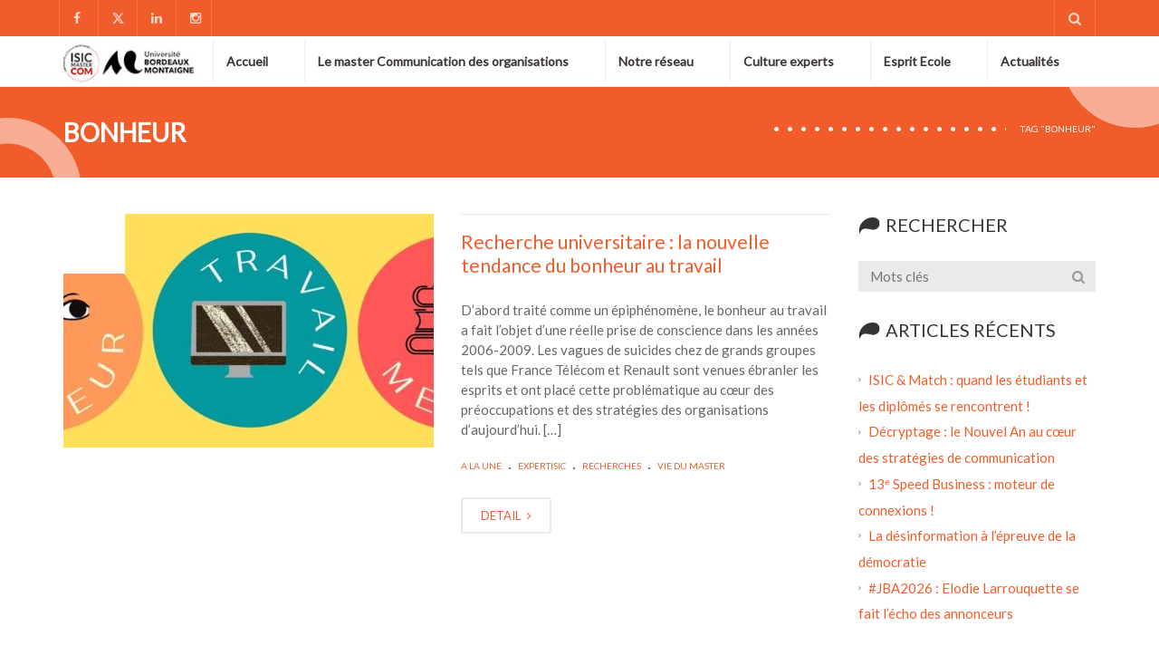

--- FILE ---
content_type: text/html; charset=UTF-8
request_url: https://www.isic-mastercom.fr/tag/bonheur/
body_size: 10230
content:
<!DOCTYPE html>
<!--[if IE 7]>
<html class="ie ie7" lang="fr-FR">
<![endif]-->
<!--[if IE 8]>
<html class="ie ie8" lang="fr-FR">
<![endif]-->
<!--[if !(IE 7) | !(IE 8)  ]><!-->
<html lang="fr-FR">
<!--<![endif]-->
<head>
<meta charset="UTF-8" />
<meta name="viewport" content="width=device-width, minimum-scale=1.0, initial-scale=1.0">
<title>Bonheur Archives - Isic Mastercom</title>
<link rel="profile" href="http://gmpg.org/xfn/11" />
<link rel="pingback" href="https://www.isic-mastercom.fr/xmlrpc.php" />
<!--[if lt IE 9]>
<script src="https://www.isic-mastercom.fr/wp-content/themes/university/js/html5.js" type="text/javascript"></script>
<![endif]-->
<!--[if lte IE 9]>
<link rel="stylesheet" type="text/css" href="https://www.isic-mastercom.fr/wp-content/themes/university/css/ie.css" />
<![endif]-->
	<meta property="description" content="Le site officiel du Master"/>
	<meta name='robots' content='index, follow, max-image-preview:large, max-snippet:-1, max-video-preview:-1' />

	<!-- This site is optimized with the Yoast SEO plugin v23.5 - https://yoast.com/wordpress/plugins/seo/ -->
	<link rel="canonical" href="https://www.isic-mastercom.fr/tag/bonheur/" />
	<meta property="og:locale" content="fr_FR" />
	<meta property="og:type" content="article" />
	<meta property="og:title" content="Bonheur Archives - Isic Mastercom" />
	<meta property="og:url" content="https://www.isic-mastercom.fr/tag/bonheur/" />
	<meta property="og:site_name" content="Isic Mastercom" />
	<meta property="og:image" content="https://www.isic-mastercom.fr/wp-content/uploads/2018/02/logo-640-1.jpg" />
	<meta property="og:image:width" content="640" />
	<meta property="og:image:height" content="640" />
	<meta property="og:image:type" content="image/jpeg" />
	<meta name="twitter:card" content="summary_large_image" />
	<script type="application/ld+json" class="yoast-schema-graph">{"@context":"https://schema.org","@graph":[{"@type":"CollectionPage","@id":"https://www.isic-mastercom.fr/tag/bonheur/","url":"https://www.isic-mastercom.fr/tag/bonheur/","name":"Bonheur Archives - Isic Mastercom","isPartOf":{"@id":"https://www.isic-mastercom.fr/#website"},"primaryImageOfPage":{"@id":"https://www.isic-mastercom.fr/tag/bonheur/#primaryimage"},"image":{"@id":"https://www.isic-mastercom.fr/tag/bonheur/#primaryimage"},"thumbnailUrl":"https://www.isic-mastercom.fr/wp-content/uploads/2021/02/154848510_257492865963639_5652411839848385999_n-2.jpg","breadcrumb":{"@id":"https://www.isic-mastercom.fr/tag/bonheur/#breadcrumb"},"inLanguage":"fr-FR"},{"@type":"ImageObject","inLanguage":"fr-FR","@id":"https://www.isic-mastercom.fr/tag/bonheur/#primaryimage","url":"https://www.isic-mastercom.fr/wp-content/uploads/2021/02/154848510_257492865963639_5652411839848385999_n-2.jpg","contentUrl":"https://www.isic-mastercom.fr/wp-content/uploads/2021/02/154848510_257492865963639_5652411839848385999_n-2.jpg","width":1991,"height":746,"caption":"Visuel qui présente trois illustration à propos du bonheur, du travail, et du mémoire"},{"@type":"BreadcrumbList","@id":"https://www.isic-mastercom.fr/tag/bonheur/#breadcrumb","itemListElement":[{"@type":"ListItem","position":1,"name":"Accueil","item":"https://www.isic-mastercom.fr/"},{"@type":"ListItem","position":2,"name":"Bonheur"}]},{"@type":"WebSite","@id":"https://www.isic-mastercom.fr/#website","url":"https://www.isic-mastercom.fr/","name":"Isic Mastercom","description":"Le site officiel du Master","potentialAction":[{"@type":"SearchAction","target":{"@type":"EntryPoint","urlTemplate":"https://www.isic-mastercom.fr/?s={search_term_string}"},"query-input":{"@type":"PropertyValueSpecification","valueRequired":true,"valueName":"search_term_string"}}],"inLanguage":"fr-FR"}]}</script>
	<!-- / Yoast SEO plugin. -->


<link rel='dns-prefetch' href='//fonts.googleapis.com' />
<link rel="alternate" type="application/rss+xml" title="Isic Mastercom &raquo; Flux" href="https://www.isic-mastercom.fr/feed/" />
<link rel="alternate" type="application/rss+xml" title="Isic Mastercom &raquo; Flux des commentaires" href="https://www.isic-mastercom.fr/comments/feed/" />
<link rel="alternate" type="application/rss+xml" title="Isic Mastercom &raquo; Flux de l’étiquette Bonheur" href="https://www.isic-mastercom.fr/tag/bonheur/feed/" />
		<!-- This site uses the Google Analytics by ExactMetrics plugin v7.23.1 - Using Analytics tracking - https://www.exactmetrics.com/ -->
		<!-- Note: ExactMetrics is not currently configured on this site. The site owner needs to authenticate with Google Analytics in the ExactMetrics settings panel. -->
					<!-- No tracking code set -->
				<!-- / Google Analytics by ExactMetrics -->
		<link rel='stylesheet' id='wp-block-library-css' href='https://www.isic-mastercom.fr/wp-includes/css/dist/block-library/style.min.css?ver=6.4.7' type='text/css' media='all' />
<style id='classic-theme-styles-inline-css' type='text/css'>
/*! This file is auto-generated */
.wp-block-button__link{color:#fff;background-color:#32373c;border-radius:9999px;box-shadow:none;text-decoration:none;padding:calc(.667em + 2px) calc(1.333em + 2px);font-size:1.125em}.wp-block-file__button{background:#32373c;color:#fff;text-decoration:none}
</style>
<style id='global-styles-inline-css' type='text/css'>
body{--wp--preset--color--black: #000000;--wp--preset--color--cyan-bluish-gray: #abb8c3;--wp--preset--color--white: #ffffff;--wp--preset--color--pale-pink: #f78da7;--wp--preset--color--vivid-red: #cf2e2e;--wp--preset--color--luminous-vivid-orange: #ff6900;--wp--preset--color--luminous-vivid-amber: #fcb900;--wp--preset--color--light-green-cyan: #7bdcb5;--wp--preset--color--vivid-green-cyan: #00d084;--wp--preset--color--pale-cyan-blue: #8ed1fc;--wp--preset--color--vivid-cyan-blue: #0693e3;--wp--preset--color--vivid-purple: #9b51e0;--wp--preset--gradient--vivid-cyan-blue-to-vivid-purple: linear-gradient(135deg,rgba(6,147,227,1) 0%,rgb(155,81,224) 100%);--wp--preset--gradient--light-green-cyan-to-vivid-green-cyan: linear-gradient(135deg,rgb(122,220,180) 0%,rgb(0,208,130) 100%);--wp--preset--gradient--luminous-vivid-amber-to-luminous-vivid-orange: linear-gradient(135deg,rgba(252,185,0,1) 0%,rgba(255,105,0,1) 100%);--wp--preset--gradient--luminous-vivid-orange-to-vivid-red: linear-gradient(135deg,rgba(255,105,0,1) 0%,rgb(207,46,46) 100%);--wp--preset--gradient--very-light-gray-to-cyan-bluish-gray: linear-gradient(135deg,rgb(238,238,238) 0%,rgb(169,184,195) 100%);--wp--preset--gradient--cool-to-warm-spectrum: linear-gradient(135deg,rgb(74,234,220) 0%,rgb(151,120,209) 20%,rgb(207,42,186) 40%,rgb(238,44,130) 60%,rgb(251,105,98) 80%,rgb(254,248,76) 100%);--wp--preset--gradient--blush-light-purple: linear-gradient(135deg,rgb(255,206,236) 0%,rgb(152,150,240) 100%);--wp--preset--gradient--blush-bordeaux: linear-gradient(135deg,rgb(254,205,165) 0%,rgb(254,45,45) 50%,rgb(107,0,62) 100%);--wp--preset--gradient--luminous-dusk: linear-gradient(135deg,rgb(255,203,112) 0%,rgb(199,81,192) 50%,rgb(65,88,208) 100%);--wp--preset--gradient--pale-ocean: linear-gradient(135deg,rgb(255,245,203) 0%,rgb(182,227,212) 50%,rgb(51,167,181) 100%);--wp--preset--gradient--electric-grass: linear-gradient(135deg,rgb(202,248,128) 0%,rgb(113,206,126) 100%);--wp--preset--gradient--midnight: linear-gradient(135deg,rgb(2,3,129) 0%,rgb(40,116,252) 100%);--wp--preset--font-size--small: 13px;--wp--preset--font-size--medium: 20px;--wp--preset--font-size--large: 36px;--wp--preset--font-size--x-large: 42px;--wp--preset--spacing--20: 0.44rem;--wp--preset--spacing--30: 0.67rem;--wp--preset--spacing--40: 1rem;--wp--preset--spacing--50: 1.5rem;--wp--preset--spacing--60: 2.25rem;--wp--preset--spacing--70: 3.38rem;--wp--preset--spacing--80: 5.06rem;--wp--preset--shadow--natural: 6px 6px 9px rgba(0, 0, 0, 0.2);--wp--preset--shadow--deep: 12px 12px 50px rgba(0, 0, 0, 0.4);--wp--preset--shadow--sharp: 6px 6px 0px rgba(0, 0, 0, 0.2);--wp--preset--shadow--outlined: 6px 6px 0px -3px rgba(255, 255, 255, 1), 6px 6px rgba(0, 0, 0, 1);--wp--preset--shadow--crisp: 6px 6px 0px rgba(0, 0, 0, 1);}:where(.is-layout-flex){gap: 0.5em;}:where(.is-layout-grid){gap: 0.5em;}body .is-layout-flow > .alignleft{float: left;margin-inline-start: 0;margin-inline-end: 2em;}body .is-layout-flow > .alignright{float: right;margin-inline-start: 2em;margin-inline-end: 0;}body .is-layout-flow > .aligncenter{margin-left: auto !important;margin-right: auto !important;}body .is-layout-constrained > .alignleft{float: left;margin-inline-start: 0;margin-inline-end: 2em;}body .is-layout-constrained > .alignright{float: right;margin-inline-start: 2em;margin-inline-end: 0;}body .is-layout-constrained > .aligncenter{margin-left: auto !important;margin-right: auto !important;}body .is-layout-constrained > :where(:not(.alignleft):not(.alignright):not(.alignfull)){max-width: var(--wp--style--global--content-size);margin-left: auto !important;margin-right: auto !important;}body .is-layout-constrained > .alignwide{max-width: var(--wp--style--global--wide-size);}body .is-layout-flex{display: flex;}body .is-layout-flex{flex-wrap: wrap;align-items: center;}body .is-layout-flex > *{margin: 0;}body .is-layout-grid{display: grid;}body .is-layout-grid > *{margin: 0;}:where(.wp-block-columns.is-layout-flex){gap: 2em;}:where(.wp-block-columns.is-layout-grid){gap: 2em;}:where(.wp-block-post-template.is-layout-flex){gap: 1.25em;}:where(.wp-block-post-template.is-layout-grid){gap: 1.25em;}.has-black-color{color: var(--wp--preset--color--black) !important;}.has-cyan-bluish-gray-color{color: var(--wp--preset--color--cyan-bluish-gray) !important;}.has-white-color{color: var(--wp--preset--color--white) !important;}.has-pale-pink-color{color: var(--wp--preset--color--pale-pink) !important;}.has-vivid-red-color{color: var(--wp--preset--color--vivid-red) !important;}.has-luminous-vivid-orange-color{color: var(--wp--preset--color--luminous-vivid-orange) !important;}.has-luminous-vivid-amber-color{color: var(--wp--preset--color--luminous-vivid-amber) !important;}.has-light-green-cyan-color{color: var(--wp--preset--color--light-green-cyan) !important;}.has-vivid-green-cyan-color{color: var(--wp--preset--color--vivid-green-cyan) !important;}.has-pale-cyan-blue-color{color: var(--wp--preset--color--pale-cyan-blue) !important;}.has-vivid-cyan-blue-color{color: var(--wp--preset--color--vivid-cyan-blue) !important;}.has-vivid-purple-color{color: var(--wp--preset--color--vivid-purple) !important;}.has-black-background-color{background-color: var(--wp--preset--color--black) !important;}.has-cyan-bluish-gray-background-color{background-color: var(--wp--preset--color--cyan-bluish-gray) !important;}.has-white-background-color{background-color: var(--wp--preset--color--white) !important;}.has-pale-pink-background-color{background-color: var(--wp--preset--color--pale-pink) !important;}.has-vivid-red-background-color{background-color: var(--wp--preset--color--vivid-red) !important;}.has-luminous-vivid-orange-background-color{background-color: var(--wp--preset--color--luminous-vivid-orange) !important;}.has-luminous-vivid-amber-background-color{background-color: var(--wp--preset--color--luminous-vivid-amber) !important;}.has-light-green-cyan-background-color{background-color: var(--wp--preset--color--light-green-cyan) !important;}.has-vivid-green-cyan-background-color{background-color: var(--wp--preset--color--vivid-green-cyan) !important;}.has-pale-cyan-blue-background-color{background-color: var(--wp--preset--color--pale-cyan-blue) !important;}.has-vivid-cyan-blue-background-color{background-color: var(--wp--preset--color--vivid-cyan-blue) !important;}.has-vivid-purple-background-color{background-color: var(--wp--preset--color--vivid-purple) !important;}.has-black-border-color{border-color: var(--wp--preset--color--black) !important;}.has-cyan-bluish-gray-border-color{border-color: var(--wp--preset--color--cyan-bluish-gray) !important;}.has-white-border-color{border-color: var(--wp--preset--color--white) !important;}.has-pale-pink-border-color{border-color: var(--wp--preset--color--pale-pink) !important;}.has-vivid-red-border-color{border-color: var(--wp--preset--color--vivid-red) !important;}.has-luminous-vivid-orange-border-color{border-color: var(--wp--preset--color--luminous-vivid-orange) !important;}.has-luminous-vivid-amber-border-color{border-color: var(--wp--preset--color--luminous-vivid-amber) !important;}.has-light-green-cyan-border-color{border-color: var(--wp--preset--color--light-green-cyan) !important;}.has-vivid-green-cyan-border-color{border-color: var(--wp--preset--color--vivid-green-cyan) !important;}.has-pale-cyan-blue-border-color{border-color: var(--wp--preset--color--pale-cyan-blue) !important;}.has-vivid-cyan-blue-border-color{border-color: var(--wp--preset--color--vivid-cyan-blue) !important;}.has-vivid-purple-border-color{border-color: var(--wp--preset--color--vivid-purple) !important;}.has-vivid-cyan-blue-to-vivid-purple-gradient-background{background: var(--wp--preset--gradient--vivid-cyan-blue-to-vivid-purple) !important;}.has-light-green-cyan-to-vivid-green-cyan-gradient-background{background: var(--wp--preset--gradient--light-green-cyan-to-vivid-green-cyan) !important;}.has-luminous-vivid-amber-to-luminous-vivid-orange-gradient-background{background: var(--wp--preset--gradient--luminous-vivid-amber-to-luminous-vivid-orange) !important;}.has-luminous-vivid-orange-to-vivid-red-gradient-background{background: var(--wp--preset--gradient--luminous-vivid-orange-to-vivid-red) !important;}.has-very-light-gray-to-cyan-bluish-gray-gradient-background{background: var(--wp--preset--gradient--very-light-gray-to-cyan-bluish-gray) !important;}.has-cool-to-warm-spectrum-gradient-background{background: var(--wp--preset--gradient--cool-to-warm-spectrum) !important;}.has-blush-light-purple-gradient-background{background: var(--wp--preset--gradient--blush-light-purple) !important;}.has-blush-bordeaux-gradient-background{background: var(--wp--preset--gradient--blush-bordeaux) !important;}.has-luminous-dusk-gradient-background{background: var(--wp--preset--gradient--luminous-dusk) !important;}.has-pale-ocean-gradient-background{background: var(--wp--preset--gradient--pale-ocean) !important;}.has-electric-grass-gradient-background{background: var(--wp--preset--gradient--electric-grass) !important;}.has-midnight-gradient-background{background: var(--wp--preset--gradient--midnight) !important;}.has-small-font-size{font-size: var(--wp--preset--font-size--small) !important;}.has-medium-font-size{font-size: var(--wp--preset--font-size--medium) !important;}.has-large-font-size{font-size: var(--wp--preset--font-size--large) !important;}.has-x-large-font-size{font-size: var(--wp--preset--font-size--x-large) !important;}
.wp-block-navigation a:where(:not(.wp-element-button)){color: inherit;}
:where(.wp-block-post-template.is-layout-flex){gap: 1.25em;}:where(.wp-block-post-template.is-layout-grid){gap: 1.25em;}
:where(.wp-block-columns.is-layout-flex){gap: 2em;}:where(.wp-block-columns.is-layout-grid){gap: 2em;}
.wp-block-pullquote{font-size: 1.5em;line-height: 1.6;}
</style>
<link rel='stylesheet' id='contact-form-7-css' href='https://www.isic-mastercom.fr/wp-content/plugins/contact-form-7/includes/css/styles.css?ver=5.8.5' type='text/css' media='all' />
<link rel='stylesheet' id='bootstrap-css' href='https://www.isic-mastercom.fr/wp-content/themes/university/css/bootstrap.min.css?ver=6.4.7' type='text/css' media='all' />
<link rel='stylesheet' id='font-awesome-css' href='https://www.isic-mastercom.fr/wp-content/themes/university/fonts/css/font-awesome.min.css?ver=6.4.7' type='text/css' media='all' />
<link rel='stylesheet' id='owl-carousel-css' href='https://www.isic-mastercom.fr/wp-content/themes/university/js/owl-carousel/owl.carousel.min.css?ver=6.4.7' type='text/css' media='all' />
<link rel='stylesheet' id='owl-carousel-theme-css' href='https://www.isic-mastercom.fr/wp-content/themes/university/js/owl-carousel/owl.theme.default.min.css?ver=6.4.7' type='text/css' media='all' />
<link rel='stylesheet' id='parent-style-css' href='https://www.isic-mastercom.fr/wp-content/themes/university/style.css?ver=6.4.7' type='text/css' media='all' />
<link rel='stylesheet' id='google-font-css' href='//fonts.googleapis.com/css?family=Lato%7CLato&#038;ver=6.4.7' type='text/css' media='all' />
<link rel='stylesheet' id='style-css' href='https://www.isic-mastercom.fr/wp-content/themes/university-child/style.css?ver=6.4.7' type='text/css' media='all' />
<link rel='stylesheet' id='wp-pagenavi-css' href='https://www.isic-mastercom.fr/wp-content/plugins/wp-pagenavi/pagenavi-css.css?ver=2.70' type='text/css' media='all' />
<script type="text/javascript" src="https://www.isic-mastercom.fr/wp-includes/js/jquery/jquery.min.js?ver=3.7.1" id="jquery-core-js"></script>
<script type="text/javascript" src="https://www.isic-mastercom.fr/wp-includes/js/jquery/jquery-migrate.min.js?ver=3.4.1" id="jquery-migrate-js"></script>
<script type="text/javascript" src="https://www.isic-mastercom.fr/wp-content/plugins/revslider/public/assets/js/rbtools.min.js?ver=6.6.14" async id="tp-tools-js"></script>
<script type="text/javascript" src="https://www.isic-mastercom.fr/wp-content/plugins/revslider/public/assets/js/rs6.min.js?ver=6.6.14" async id="revmin-js"></script>
<script type="text/javascript" src="https://www.isic-mastercom.fr/wp-content/themes/university/js/bootstrap.min.js?ver=6.4.7" id="bootstrap-js"></script>
<script type="text/javascript" src="https://www.isic-mastercom.fr/wp-content/themes/university/js/cactus-themes.js?ver=2.1" id="cactus-themes-js"></script>
<script></script><link rel="https://api.w.org/" href="https://www.isic-mastercom.fr/wp-json/" /><link rel="alternate" type="application/json" href="https://www.isic-mastercom.fr/wp-json/wp/v2/tags/161" /><link rel="EditURI" type="application/rsd+xml" title="RSD" href="https://www.isic-mastercom.fr/xmlrpc.php?rsd" />
<meta name="generator" content="WordPress 6.4.7" />
<meta name="generator" content="Powered by WPBakery Page Builder - drag and drop page builder for WordPress."/>
<style type="text/css" id="custom-background-css">
body.custom-background { background-color: #ffffff; }
</style>
	<meta name="generator" content="Powered by Slider Revolution 6.6.14 - responsive, Mobile-Friendly Slider Plugin for WordPress with comfortable drag and drop interface." />
<link rel="icon" href="https://www.isic-mastercom.fr/wp-content/uploads/2018/02/cropped-cropped-logo-512-32x32.png" sizes="32x32" />
<link rel="icon" href="https://www.isic-mastercom.fr/wp-content/uploads/2018/02/cropped-cropped-logo-512-192x192.png" sizes="192x192" />
<link rel="apple-touch-icon" href="https://www.isic-mastercom.fr/wp-content/uploads/2018/02/cropped-cropped-logo-512-180x180.png" />
<meta name="msapplication-TileImage" content="https://www.isic-mastercom.fr/wp-content/uploads/2018/02/cropped-cropped-logo-512-270x270.png" />
<script>function setREVStartSize(e){
			//window.requestAnimationFrame(function() {
				window.RSIW = window.RSIW===undefined ? window.innerWidth : window.RSIW;
				window.RSIH = window.RSIH===undefined ? window.innerHeight : window.RSIH;
				try {
					var pw = document.getElementById(e.c).parentNode.offsetWidth,
						newh;
					pw = pw===0 || isNaN(pw) || (e.l=="fullwidth" || e.layout=="fullwidth") ? window.RSIW : pw;
					e.tabw = e.tabw===undefined ? 0 : parseInt(e.tabw);
					e.thumbw = e.thumbw===undefined ? 0 : parseInt(e.thumbw);
					e.tabh = e.tabh===undefined ? 0 : parseInt(e.tabh);
					e.thumbh = e.thumbh===undefined ? 0 : parseInt(e.thumbh);
					e.tabhide = e.tabhide===undefined ? 0 : parseInt(e.tabhide);
					e.thumbhide = e.thumbhide===undefined ? 0 : parseInt(e.thumbhide);
					e.mh = e.mh===undefined || e.mh=="" || e.mh==="auto" ? 0 : parseInt(e.mh,0);
					if(e.layout==="fullscreen" || e.l==="fullscreen")
						newh = Math.max(e.mh,window.RSIH);
					else{
						e.gw = Array.isArray(e.gw) ? e.gw : [e.gw];
						for (var i in e.rl) if (e.gw[i]===undefined || e.gw[i]===0) e.gw[i] = e.gw[i-1];
						e.gh = e.el===undefined || e.el==="" || (Array.isArray(e.el) && e.el.length==0)? e.gh : e.el;
						e.gh = Array.isArray(e.gh) ? e.gh : [e.gh];
						for (var i in e.rl) if (e.gh[i]===undefined || e.gh[i]===0) e.gh[i] = e.gh[i-1];
											
						var nl = new Array(e.rl.length),
							ix = 0,
							sl;
						e.tabw = e.tabhide>=pw ? 0 : e.tabw;
						e.thumbw = e.thumbhide>=pw ? 0 : e.thumbw;
						e.tabh = e.tabhide>=pw ? 0 : e.tabh;
						e.thumbh = e.thumbhide>=pw ? 0 : e.thumbh;
						for (var i in e.rl) nl[i] = e.rl[i]<window.RSIW ? 0 : e.rl[i];
						sl = nl[0];
						for (var i in nl) if (sl>nl[i] && nl[i]>0) { sl = nl[i]; ix=i;}
						var m = pw>(e.gw[ix]+e.tabw+e.thumbw) ? 1 : (pw-(e.tabw+e.thumbw)) / (e.gw[ix]);
						newh =  (e.gh[ix] * m) + (e.tabh + e.thumbh);
					}
					var el = document.getElementById(e.c);
					if (el!==null && el) el.style.height = newh+"px";
					el = document.getElementById(e.c+"_wrapper");
					if (el!==null && el) {
						el.style.height = newh+"px";
						el.style.display = "block";
					}
				} catch(e){
					console.log("Failure at Presize of Slider:" + e)
				}
			//});
		  };</script>
<!-- custom css -->
				<style type="text/css">	@font-face
    {
    	font-family: 'custom-font-1';
    	src: url('https://www.isic-mastercom.fr/wp-content/uploads/2018/02/fontawesome-webfont.woff');
    }
    body {
        font-family: "Lato",sans-serif;
    }
	body {
        font-size: 15px;
    }
    h1, .h1, .minion, .content-dropcap p:first-child:first-letter, .dropcap, #your-profile h3, #learndash_delete_user_data h2{
        font-family: "Lato", Times, serif;
    }
.cube1, .cube2 {
	background:#dd3333}
h1,h2,h3,h4,h5,h6,.h1,.h2,.h3,.h4,.h5,.h6{
	letter-spacing:0}
</style>
			<!-- end custom css -->		<style type="text/css" id="wp-custom-css">
			.fa-twitter {
	background-image: url(https://www.isic-mastercom.fr/wp-content/uploads/2024/10/x-twitter-2.png);
    color: rgb(255 255 255 / 0%);
    background-size: cover;
}		</style>
		<noscript><style> .wpb_animate_when_almost_visible { opacity: 1; }</style></noscript></head>

<body class="archive tag tag-bonheur tag-161 custom-background page-orange full-width custom-background-white wpb-js-composer js-comp-ver-7.0 vc_responsive">
<a name="top" style="height:0; position:absolute; top:0;" id="top-anchor"></a>
<div id="body-wrap">
    <div id="wrap">
        <header>
            			<div id="top-nav" class="dark-div nav-style-1">
                <nav class="navbar navbar-inverse main-color-1-bg" role="navigation">
                    <div class="container">
                        <!-- Collect the nav links, forms, and other content for toggling -->
                        <div class="top-menu">
                            <ul class="nav navbar-nav hidden-xs">
                                                          </ul>
                            <button type="button" class="mobile-menu-toggle visible-xs">
                            	<span class="sr-only">Menu</span>
                            	<i class="fa fa-bars"></i>
                            </button>
                                                        <a class="navbar-right search-toggle collapsed" data-toggle="collapse" data-target="#nav-search" href="#"><i class="fa fa-search"></i></a>
                                                                                    <ul class="list-inline">
                                                                            <li><a href="https://www.facebook.com/ISICMasterCom/" target="_blank"  class="social-icon"><i class="fa fa-facebook"></i></a></li>
                                                                            <li><a href="https://twitter.com/ISIC_MasterCom" target="_blank"  class="social-icon"><i class="fa fa-twitter"></i></a></li>
                                                                            <li><a href="https://fr.linkedin.com/company/isic-master-com-universit%C3%A9-bordeaux-montaigne" target="_blank"  class="social-icon"><i class="fa fa-linkedin"></i></a></li>
                                                                        <li><a href="https://www.instagram.com/isic_master_comorga/" target="_blank"  class="social-icon"><i class="fa  fa-instagram"></i></a></li>
                                                                </ul>
                            <div class="navbar-right topnav-sidebar">
                            	                            </div>
                                                        <div id="nav-search" class="collapse dark-div">
                            	<div class="container">
                                <form action="https://www.isic-mastercom.fr">
                                    <div class="input-group">
                                        <input type="text" name="s" class="form-control search-field" placeholder="Rechercher ..." autocomplete="off">
                                        <span class="input-group-btn">
                                            <button type="submit"><i class="fa fa-search fa-4x"></i>&nbsp;</button>
                                        </span>
                                        <span class="input-group-btn hidden-xs">
                                            <button type="button" data-toggle="collapse" data-target="#nav-search">&nbsp;<i class="fa fa-times fa-2x"></i></button>
                                        </span>
                                    </div>
                                </form>
                                </div>
                            </div>
                                                    </div><!-- /.navbar-collapse -->
                    </div>
                </nav>
            </div><!--/top-nap-->
            <div id="main-nav" class="dark-div nav-style-1">
                <nav class="navbar navbar-inverse main-color-2-bg" role="navigation">
                    <div class="container">
                        <!-- Brand and toggle get grouped for better mobile display -->
                        <div class="navbar-header">
                                                        <a class="logo" href="https://www.isic-mastercom.fr" title="Bonheur Archives - Isic Mastercom"><img src="https://www.isic-mastercom.fr/wp-content/uploads/2018/02/isic-ubm-logo-53.jpg" alt="Bonheur Archives - Isic Mastercom"/></a>
                                                        
                                                    </div>
                        <!-- Collect the nav links, forms, and other content for toggling -->
                                                <div class="main-menu hidden-xs  " >
                        							
							                            <ul class="nav navbar-nav navbar-right">
                            	<li id="nav-menu-item-2800" class="main-menu-item menu-item-depth-0 menu-item menu-item-type-post_type menu-item-object-page menu-item-home"><a href="https://www.isic-mastercom.fr/" class="menu-link  main-menu-link">Accueil </a></li>
<li id="nav-menu-item-2855" class="main-menu-item menu-item-depth-0 menu-item menu-item-type-post_type menu-item-object-page menu-item-has-children parent dropdown"><a href="https://www.isic-mastercom.fr/masterco/" class="menu-link dropdown-toggle disabled main-menu-link" data-toggle="dropdown">Le master Communication des organisations </a>
<ul class="dropdown-menu menu-depth-1">
	<li id="nav-menu-item-2978" class="sub-menu-item menu-item-depth-1 menu-item menu-item-type-post_type menu-item-object-page"><a href="https://www.isic-mastercom.fr/masterco/enseignements/" class="menu-link  sub-menu-link">Les enseignements </a></li>
	<li id="nav-menu-item-3008" class="sub-menu-item menu-item-depth-1 menu-item menu-item-type-post_type menu-item-object-page"><a href="https://www.isic-mastercom.fr/masterco/stages/" class="menu-link  sub-menu-link">Stages </a></li>
	<li id="nav-menu-item-3847" class="sub-menu-item menu-item-depth-1 menu-item menu-item-type-post_type menu-item-object-page"><a href="https://www.isic-mastercom.fr/masterco/admissions/" class="menu-link  sub-menu-link">Admissions </a></li>

</ul>
</li>
<li id="nav-menu-item-3032" class="main-menu-item menu-item-depth-0 menu-item menu-item-type-post_type menu-item-object-page menu-item-has-children parent dropdown"><a href="https://www.isic-mastercom.fr/notre-reseau/" class="menu-link dropdown-toggle disabled main-menu-link" data-toggle="dropdown">Notre réseau </a>
<ul class="dropdown-menu menu-depth-1">
	<li id="nav-menu-item-3345" class="sub-menu-item menu-item-depth-1 menu-item menu-item-type-post_type menu-item-object-page"><a href="https://www.isic-mastercom.fr/notre-reseau/equipe-pedagogique/" class="menu-link  sub-menu-link">L’équipe pédagogique </a></li>
	<li id="nav-menu-item-3022" class="sub-menu-item menu-item-depth-1 menu-item menu-item-type-post_type menu-item-object-page"><a href="https://www.isic-mastercom.fr/notre-reseau/etudiants-anciens/" class="menu-link  sub-menu-link">Etudiants &#038; Anciens </a></li>
	<li id="nav-menu-item-3021" class="sub-menu-item menu-item-depth-1 menu-item menu-item-type-post_type menu-item-object-page"><a href="https://www.isic-mastercom.fr/notre-reseau/les-partenaires/" class="menu-link  sub-menu-link">Les partenaires </a></li>

</ul>
</li>
<li id="nav-menu-item-3010" class="main-menu-item menu-item-depth-0 menu-item menu-item-type-post_type menu-item-object-page menu-item-has-children parent dropdown"><a href="https://www.isic-mastercom.fr/culture-experts/" class="menu-link dropdown-toggle disabled main-menu-link" data-toggle="dropdown">Culture experts </a>
<ul class="dropdown-menu menu-depth-1">
	<li id="nav-menu-item-3012" class="sub-menu-item menu-item-depth-1 menu-item menu-item-type-post_type menu-item-object-page"><a href="https://www.isic-mastercom.fr/culture-experts/recherches/" class="menu-link  sub-menu-link">Recherches </a></li>
	<li id="nav-menu-item-3013" class="sub-menu-item menu-item-depth-1 menu-item menu-item-type-post_type menu-item-object-page"><a href="https://www.isic-mastercom.fr/culture-experts/etudes/" class="menu-link  sub-menu-link">Etudes </a></li>
	<li id="nav-menu-item-3973" class="sub-menu-item menu-item-depth-1 menu-item menu-item-type-post_type menu-item-object-page"><a href="https://www.isic-mastercom.fr/culture-experts/evenemanquables/" class="menu-link  sub-menu-link">#Evenemanquables </a></li>
	<li id="nav-menu-item-3009" class="sub-menu-item menu-item-depth-1 menu-item menu-item-type-post_type menu-item-object-page"><a href="https://www.isic-mastercom.fr/culture-experts/culturesnum/" class="menu-link  sub-menu-link">#CulturesNum </a></li>
	<li id="nav-menu-item-6960" class="sub-menu-item menu-item-depth-1 menu-item menu-item-type-post_type menu-item-object-page"><a href="https://www.isic-mastercom.fr/culture-experts/sur-le-terrain/" class="menu-link  sub-menu-link">#JBA / #JAO </a></li>
	<li id="nav-menu-item-3005" class="sub-menu-item menu-item-depth-1 menu-item menu-item-type-post_type menu-item-object-page"><a href="https://www.isic-mastercom.fr/culture-experts/les-points-sur-les-i/" class="menu-link  sub-menu-link">Les Points sur les i </a></li>

</ul>
</li>
<li id="nav-menu-item-2956" class="main-menu-item menu-item-depth-0 menu-item menu-item-type-post_type menu-item-object-page menu-item-has-children parent dropdown"><a href="https://www.isic-mastercom.fr/esprit-ecole/" class="menu-link dropdown-toggle disabled main-menu-link" data-toggle="dropdown">Esprit Ecole </a>
<ul class="dropdown-menu menu-depth-1">
	<li id="nav-menu-item-3700" class="sub-menu-item menu-item-depth-1 menu-item menu-item-type-post_type menu-item-object-page"><a href="https://www.isic-mastercom.fr/esprit-ecole/post-isic-le-reseau-des-anciens/" class="menu-link  sub-menu-link">Post ISIC, le réseau des anciens </a></li>
	<li id="nav-menu-item-3004" class="sub-menu-item menu-item-depth-1 menu-item menu-item-type-post_type menu-item-object-page"><a href="https://www.isic-mastercom.fr/esprit-ecole/keep-com/" class="menu-link  sub-menu-link">Keep Com : L’asso étudiante </a></li>
	<li id="nav-menu-item-3011" class="sub-menu-item menu-item-depth-1 menu-item menu-item-type-post_type menu-item-object-page"><a href="https://www.isic-mastercom.fr/esprit-ecole/vie-etudiante/" class="menu-link  sub-menu-link">Vie étudiante </a></li>

</ul>
</li>
<li id="nav-menu-item-2871" class="main-menu-item menu-item-depth-0 menu-item menu-item-type-post_type menu-item-object-page current_page_parent"><a href="https://www.isic-mastercom.fr/actualites/" class="menu-link  main-menu-link">Actualités </a></li>
                            </ul>
							                                                                                </div><!-- /.navbar-collapse -->
                    </div>
                </nav>
            </div><!-- #main-nav -->        </header>	    <div class="page-heading">
        <div class="container">
            <div class="row">
                <div class="col-md-8 col-sm-8">
                    <h1>Bonheur</h1>
                </div>
                                <div class="pathway col-md-4 col-sm-4 hidden-xs text-right">
                    <div class="breadcrumbs" xmlns:v="http://rdf.data-vocabulary.org/#"><div class="bc-text"><span class="current">Tag "Bonheur"</span></div></div><!-- .breadcrumbs2 -->                </div>
                            </div><!--/row-->
        </div><!--/container-->
    </div><!--/page-heading-->

<div class="top-sidebar">
    <div class="container">
        <div class="row">
                    </div><!--/row-->
    </div><!--/container-->
</div><!--/Top sidebar-->    <div id="body">
    	<div class="container">
        	<div class="content-pad-3x">
                <div class="row">
                    <div id="content" class="col-md-9">
                        <div class="blog-listing">
                                                	<div class="blog-item  post-4950 post type-post status-publish format-standard has-post-thumbnail hentry category-a-la-une category-expertisic category-recherches category-vie-du-master tag-bonheur tag-communication tag-entreprise tag-etudiant tag-master tag-memoire tag-organisation tag-salaries tag-travail">
    <div class="post-item blog-post-item row">
        <div class="col-md-6 col-sm-12">
            <div class="content-pad">
                <div class="blog-thumbnail">
                    <div class="item-thumbnail">
    <a href="https://www.isic-mastercom.fr/recherche-universitaire-la-nouvelle-tendance-du-bonheur-au-travail/" title="Recherche universitaire : la nouvelle tendance du bonheur au travail">
        			<img src="https://www.isic-mastercom.fr/wp-content/uploads/2021/02/154848510_257492865963639_5652411839848385999_n-2-409x258.jpg" width="409" height="258" title="Recherche universitaire : la nouvelle tendance du bonheur au travail" alt="Recherche universitaire : la nouvelle tendance du bonheur au travail">
        	<div class="thumbnail-hoverlay main-color-1-bg"></div>
        	<div class="thumbnail-hoverlay-cross"></div>
		    </a>
</div>
<div class="thumbnail-overflow">
            <div class="date-block main-color-2-bg dark-div">
            <div class="month">Mar</div>
            <div class="day">03</div>
        </div>
    </div>
                </div><!--/blog-thumbnail-->
            </div>
        </div>
                <div class="col-md-6 col-sm-12">
            <div class="content-pad">
                <div class="item-content">
                    <h3><a href="https://www.isic-mastercom.fr/recherche-universitaire-la-nouvelle-tendance-du-bonheur-au-travail/" title="Recherche universitaire : la nouvelle tendance du bonheur au travail" class="main-color-1-hover">Recherche universitaire : la nouvelle tendance du bonheur au travail</a></h3>
                    <div class="item-excerpt blog-item-excerpt"><p>D’abord traité comme un épiphénomène, le bonheur au travail a fait l’objet d’une réelle prise de conscience dans les années 2006-2009. Les vagues de suicides chez de grands groupes tels que France Télécom et Renault sont venues ébranler les esprits et ont placé cette problématique au cœur des préoccupations et des stratégies des organisations d’aujourd’hui. [&hellip;]</p>
</div>
                    <div class="item-meta blog-item-meta">
                        <span><a href="https://www.isic-mastercom.fr/category/a-la-une/" rel="category tag">A la Une</a> <span class="dot">.</span> <a href="https://www.isic-mastercom.fr/category/expertisic/" rel="category tag">ExpertISIC</a> <span class="dot">.</span> <a href="https://www.isic-mastercom.fr/category/recherches/" rel="category tag">Recherches</a> <span class="dot">.</span> <a href="https://www.isic-mastercom.fr/category/vie-du-master/" rel="category tag">Vie du Master</a></span>
                    </div>
                    <a class="btn btn-default btn-lighter" href="https://www.isic-mastercom.fr/recherche-universitaire-la-nouvelle-tendance-du-bonheur-au-travail/" title="Recherche universitaire : la nouvelle tendance du bonheur au travail">DETAIL <i class="fa fa-angle-right"></i></a>
                </div>
            </div>
        </div>
    </div><!--/post-item-->
</div><!--/blog-item-->                        </div>
                                            </div><!--/content-->
                    <div id="sidebar" class="col-md-3 normal-sidebar">
<div class="row">
<div id="search-2" class=" col-md-12  widget widget_search"><div class=" widget-inner"><h2 class="widget-title maincolor2">Rechercher</h2><form role="search" method="get" id="searchform" class="searchform" action="https://www.isic-mastercom.fr/">
				<div>
					<label class="screen-reader-text" for="s">Rechercher :</label>
					<input type="text" placeholder="Mots clés" name="s" id="s" />
					<input type="submit" id="searchsubmit" value="Rechercher" />
				</div>
			</form></div></div>
		<div id="recent-posts-2" class=" col-md-12  widget widget_recent_entries"><div class=" widget-inner">
		<h2 class="widget-title maincolor2">Articles récents</h2>
		<ul>
											<li>
					<a href="https://www.isic-mastercom.fr/isic-match-quand-les-etudiants-et-les-diplomes-se-rencontrent/">ISIC &#038; Match : quand les étudiants et les diplômés se rencontrent !</a>
									</li>
											<li>
					<a href="https://www.isic-mastercom.fr/le-nouvel-an-au-coeur-des-strategies-de-communication/">Décryptage : le Nouvel An au cœur des stratégies de communication</a>
									</li>
											<li>
					<a href="https://www.isic-mastercom.fr/13%e1%b5%89-speed-business-moteur-de-connexions/">13ᵉ Speed Business : moteur de connexions !</a>
									</li>
											<li>
					<a href="https://www.isic-mastercom.fr/la-desinformation-a-lepreuve-de-la-democratie/">La désinformation à l&rsquo;épreuve de la démocratie</a>
									</li>
											<li>
					<a href="https://www.isic-mastercom.fr/jba2026-elodie-larrouquette-se-fait-lecho-des-annonceurs/">#JBA2026 : Elodie Larrouquette se fait l&rsquo;écho des annonceurs</a>
									</li>
					</ul>

		</div></div><div id="categories-2" class=" col-md-12  widget widget_categories"><div class=" widget-inner"><h2 class="widget-title maincolor2">Catégories</h2>
			<ul>
					<li class="cat-item cat-item-96"><a href="https://www.isic-mastercom.fr/category/a-la-une/">A la Une</a>
</li>
	<li class="cat-item cat-item-20"><a href="https://www.isic-mastercom.fr/category/expertisic/">ExpertISIC</a>
</li>
	<li class="cat-item cat-item-97"><a href="https://www.isic-mastercom.fr/category/infos-stages/">Infos stages</a>
</li>
	<li class="cat-item cat-item-104"><a href="https://www.isic-mastercom.fr/category/keep-com/">Keep com</a>
</li>
	<li class="cat-item cat-item-101"><a href="https://www.isic-mastercom.fr/category/recherches/">Recherches</a>
</li>
	<li class="cat-item cat-item-17"><a href="https://www.isic-mastercom.fr/category/vie-du-master/">Vie du Master</a>
</li>
	<li class="cat-item cat-item-16"><a href="https://www.isic-mastercom.fr/category/vie-du-reseau/">Vie du réseau</a>
</li>
	<li class="cat-item cat-item-15"><a href="https://www.isic-mastercom.fr/category/vie-etudiante/">Vie étudiante</a>
</li>
			</ul>

			</div></div></div>
</div><!--#sidebar-->
                </div><!--/row-->
            </div><!--/content-pad-->
        </div><!--/container-->
    </div><!--/body-->
		<section id="bottom-sidebar">
            <div class="container">
                <div class="row normal-sidebar">
                                    </div>
            </div>
        </section>
        <footer class="dark-div main-color-1-bg">
        	<section id="bottom">
            	<div class="section-inner">
                	<div class="container">
                    	<div class="row normal-sidebar">
							<div id="nav_menu-2" class="inline-menu col-md-4  widget widget_nav_menu"><div class="inline-menu widget-inner"><h2 class="widget-title maincolor1">Accès rapide</h2><div class="menu-acces-rapide-container"><ul id="menu-acces-rapide" class="menu"><li id="menu-item-3725" class="menu-item menu-item-type-post_type menu-item-object-page menu-item-3725"><a href="https://www.isic-mastercom.fr/masterco/">Le master Communication des organisations</a></li>
<li id="menu-item-3726" class="menu-item menu-item-type-post_type menu-item-object-page menu-item-3726"><a href="https://www.isic-mastercom.fr/notre-reseau/equipe-pedagogique/">L&rsquo;équipe pédagogique</a></li>
<li id="menu-item-3849" class="menu-item menu-item-type-post_type menu-item-object-page menu-item-3849"><a href="https://www.isic-mastercom.fr/masterco/admissions/">Admissions</a></li>
<li id="menu-item-3728" class="menu-item menu-item-type-post_type menu-item-object-post menu-item-3728"><a href="https://www.isic-mastercom.fr/guide-concours/">Guide de préparation au concours</a></li>
<li id="menu-item-3722" class="menu-item menu-item-type-post_type menu-item-object-page menu-item-3722"><a href="https://www.isic-mastercom.fr/esprit-ecole/vie-etudiante/">Vie étudiante</a></li>
<li id="menu-item-3720" class="menu-item menu-item-type-post_type menu-item-object-page menu-item-3720"><a href="https://www.isic-mastercom.fr/culture-experts/recherches/">Recherches</a></li>
<li id="menu-item-3727" class="menu-item menu-item-type-post_type menu-item-object-page menu-item-3727"><a href="https://www.isic-mastercom.fr/contact/">Nous contacter</a></li>
</ul></div></div></div><div id="search-3" class=" col-md-4  widget widget_search"><div class=" widget-inner"><h2 class="widget-title maincolor1">Rechercher</h2><form role="search" method="get" id="searchform" class="searchform" action="https://www.isic-mastercom.fr/">
				<div>
					<label class="screen-reader-text" for="s">Rechercher :</label>
					<input type="text" placeholder="Mots clés" name="s" id="s" />
					<input type="submit" id="searchsubmit" value="Rechercher" />
				</div>
			</form></div></div>                            <nav class="col-md-4 footer-social">
                                                                <ul class="list-inline social-list">
                                                                                    <li><a href="https://www.facebook.com/ISICMasterCom/" target="_blank"  class="btn btn-default social-icon"><i class="fa fa-facebook"></i></a></li>
                                                                                    <li><a href="https://twitter.com/ISIC_MasterCom" target="_blank"  class="btn btn-default social-icon"><i class="fa fa-twitter"></i></a></li>
                                                                                    <li><a href="https://fr.linkedin.com/company/isic-master-com-universit%C3%A9-bordeaux-montaigne" target="_blank"  class="btn btn-default social-icon"><i class="fa fa-linkedin"></i></a></li>
                                                                                <li><a href="https://www.instagram.com/isic_master_comorga/" target="_blank"  class="btn btn-default social-icon"><i class="fa  fa-instagram"></i></a></li>
                                                                        </ul>
                                <img src="https://www.isic-mastercom.fr/wp-content/themes/university-child/images/isic-ubm-logo-blanc.png" class="footer-logo">
                            </nav>
                		</div>
                    </div>
                </div>
            </section>
            <div id="bottom-nav">
                <div class="container">
                    <div class="row footer-content">
                        <div class="copyright col-md-6">
                       		© Isic Mastercom 2026 - <a href="/mentions-legales/">Mentions légales</a>
                        </div>
                        <div class="col-md-6">
                            <div class="pull-right">
                                                            <a class="btn btn-default main-color-2-bg back-to-top" href="#top"><span class="fa fa-arrow-up"></span></a>
                                                        </div>
                        </div>
                    </div><!--/row-->
                </div><!--/container-->
            </div>
        </footer>
        </div><!--wrap-->
    </div><!--/body-wrap-->
    <div class="mobile-menu-wrap dark-div visible-xs">
        <a href="#" class="mobile-menu-toggle"><i class="fa fa-times-circle"></i></a>
        <ul class="mobile-menu">
            <li id="menu-item-2800" class="menu-item menu-item-type-post_type menu-item-object-page menu-item-home menu-item-2800"><a href="https://www.isic-mastercom.fr/">Accueil</a></li>
<li id="menu-item-2855" class="menu-item menu-item-type-post_type menu-item-object-page menu-item-has-children parent menu-item-2855"><a href="https://www.isic-mastercom.fr/masterco/">Le master Communication des organisations</a>
<ul class="sub-menu">
	<li id="menu-item-2978" class="menu-item menu-item-type-post_type menu-item-object-page menu-item-2978"><a href="https://www.isic-mastercom.fr/masterco/enseignements/">Les enseignements</a></li>
	<li id="menu-item-3008" class="menu-item menu-item-type-post_type menu-item-object-page menu-item-3008"><a href="https://www.isic-mastercom.fr/masterco/stages/">Stages</a></li>
	<li id="menu-item-3847" class="menu-item menu-item-type-post_type menu-item-object-page menu-item-3847"><a href="https://www.isic-mastercom.fr/masterco/admissions/">Admissions</a></li>
</ul>
</li>
<li id="menu-item-3032" class="menu-item menu-item-type-post_type menu-item-object-page menu-item-has-children parent menu-item-3032"><a href="https://www.isic-mastercom.fr/notre-reseau/">Notre réseau</a>
<ul class="sub-menu">
	<li id="menu-item-3345" class="menu-item menu-item-type-post_type menu-item-object-page menu-item-3345"><a href="https://www.isic-mastercom.fr/notre-reseau/equipe-pedagogique/">L’équipe pédagogique</a></li>
	<li id="menu-item-3022" class="menu-item menu-item-type-post_type menu-item-object-page menu-item-3022"><a href="https://www.isic-mastercom.fr/notre-reseau/etudiants-anciens/">Etudiants &#038; Anciens</a></li>
	<li id="menu-item-3021" class="menu-item menu-item-type-post_type menu-item-object-page menu-item-3021"><a href="https://www.isic-mastercom.fr/notre-reseau/les-partenaires/">Les partenaires</a></li>
</ul>
</li>
<li id="menu-item-3010" class="menu-item menu-item-type-post_type menu-item-object-page menu-item-has-children parent menu-item-3010"><a href="https://www.isic-mastercom.fr/culture-experts/">Culture experts</a>
<ul class="sub-menu">
	<li id="menu-item-3012" class="menu-item menu-item-type-post_type menu-item-object-page menu-item-3012"><a href="https://www.isic-mastercom.fr/culture-experts/recherches/">Recherches</a></li>
	<li id="menu-item-3013" class="menu-item menu-item-type-post_type menu-item-object-page menu-item-3013"><a href="https://www.isic-mastercom.fr/culture-experts/etudes/">Etudes</a></li>
	<li id="menu-item-3973" class="menu-item menu-item-type-post_type menu-item-object-page menu-item-3973"><a href="https://www.isic-mastercom.fr/culture-experts/evenemanquables/">#Evenemanquables</a></li>
	<li id="menu-item-3009" class="menu-item menu-item-type-post_type menu-item-object-page menu-item-3009"><a href="https://www.isic-mastercom.fr/culture-experts/culturesnum/">#CulturesNum</a></li>
	<li id="menu-item-6960" class="menu-item menu-item-type-post_type menu-item-object-page menu-item-6960"><a href="https://www.isic-mastercom.fr/culture-experts/sur-le-terrain/">#JBA / #JAO</a></li>
	<li id="menu-item-3005" class="menu-item menu-item-type-post_type menu-item-object-page menu-item-3005"><a href="https://www.isic-mastercom.fr/culture-experts/les-points-sur-les-i/">Les Points sur les i</a></li>
</ul>
</li>
<li id="menu-item-2956" class="menu-item menu-item-type-post_type menu-item-object-page menu-item-has-children parent menu-item-2956"><a href="https://www.isic-mastercom.fr/esprit-ecole/">Esprit Ecole</a>
<ul class="sub-menu">
	<li id="menu-item-3700" class="menu-item menu-item-type-post_type menu-item-object-page menu-item-3700"><a href="https://www.isic-mastercom.fr/esprit-ecole/post-isic-le-reseau-des-anciens/">Post ISIC, le réseau des anciens</a></li>
	<li id="menu-item-3004" class="menu-item menu-item-type-post_type menu-item-object-page menu-item-3004"><a href="https://www.isic-mastercom.fr/esprit-ecole/keep-com/">Keep Com : L’asso étudiante</a></li>
	<li id="menu-item-3011" class="menu-item menu-item-type-post_type menu-item-object-page menu-item-3011"><a href="https://www.isic-mastercom.fr/esprit-ecole/vie-etudiante/">Vie étudiante</a></li>
</ul>
</li>
<li id="menu-item-2871" class="menu-item menu-item-type-post_type menu-item-object-page current_page_parent menu-item-2871"><a href="https://www.isic-mastercom.fr/actualites/">Actualités</a></li>
                    </ul>
    </div>
    

		<script>
			window.RS_MODULES = window.RS_MODULES || {};
			window.RS_MODULES.modules = window.RS_MODULES.modules || {};
			window.RS_MODULES.waiting = window.RS_MODULES.waiting || [];
			window.RS_MODULES.defered = false;
			window.RS_MODULES.moduleWaiting = window.RS_MODULES.moduleWaiting || {};
			window.RS_MODULES.type = 'compiled';
		</script>
		<link rel='stylesheet' id='rs-plugin-settings-css' href='https://www.isic-mastercom.fr/wp-content/plugins/revslider/public/assets/css/rs6.css?ver=6.6.14' type='text/css' media='all' />
<style id='rs-plugin-settings-inline-css' type='text/css'>
#rs-demo-id {}
</style>
<script type="text/javascript" src="https://www.isic-mastercom.fr/wp-content/plugins/u-shortcodes//shortcodes/calendar-js/format-datetime-master/jquery.formatDateTime.min.js?ver=6.4.7" id="format-datetime-master-js"></script>
<script type="text/javascript" src="https://www.isic-mastercom.fr/wp-content/plugins/u-shortcodes//shortcodes/calendar-js/underscore/underscore-min.js?ver=6.4.7" id="underscore-min-js"></script>
<script type="text/javascript" src="https://www.isic-mastercom.fr/wp-content/plugins/contact-form-7/includes/swv/js/index.js?ver=5.8.5" id="swv-js"></script>
<script type="text/javascript" id="contact-form-7-js-extra">
/* <![CDATA[ */
var wpcf7 = {"api":{"root":"https:\/\/www.isic-mastercom.fr\/wp-json\/","namespace":"contact-form-7\/v1"}};
/* ]]> */
</script>
<script type="text/javascript" src="https://www.isic-mastercom.fr/wp-content/plugins/contact-form-7/includes/js/index.js?ver=5.8.5" id="contact-form-7-js"></script>
<script type="text/javascript" src="https://www.isic-mastercom.fr/wp-content/themes/university/js/owl-carousel/owl.carousel.min.js?ver=6.4.7" id="owl-carousel-js"></script>
<script type="text/javascript" src="https://www.isic-mastercom.fr/wp-content/themes/university/js/SmoothScroll.js?ver=6.4.7" id="smooth-scroll-js"></script>
<script type="text/javascript" src="https://www.isic-mastercom.fr/wp-content/plugins/u-course/js/custom.js?ver=6.4.7" id="custom-js"></script>
<script></script></body>
</html>
